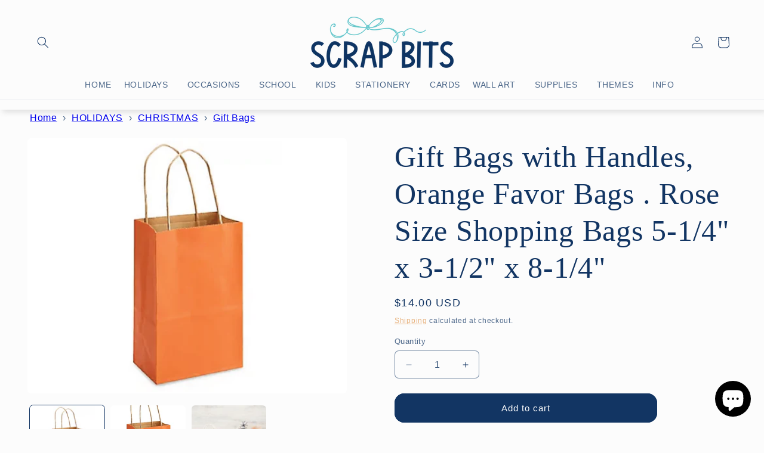

--- FILE ---
content_type: text/css
request_url: https://scrap-bits.com/cdn/shop/t/7/assets/mask-blobs.css?v=171704923335162056631692109671
body_size: 3501
content:
:root{--shape--blob-1: 97.686% 33.617%, 98.392% 36.152%, 98.96% 38.721%, 99.398% 41.315%, 99.712% 43.928%, 99.909% 46.552%, 99.995% 49.182%, 99.974% 51.813%, 99.852% 54.441%, 99.63% 57.063%, 99.311% 59.675%, 98.897% 62.274%, 98.389% 64.856%, 97.787% 67.417%, 97.091% 69.955%, 96.299% 72.464%, 95.411% 74.941%, 94.422% 77.379%, 93.329% 79.773%, 92.127% 82.114%, 90.812% 84.393%, 89.377% 86.598%, 87.813% 88.714%, 86.114% 90.723%, 84.272% 92.6%, 82.279% 94.317%, 80.125% 95.828%, 77.832% 97.117%, 75.423% 98.172%, 72.92% 98.983%, 70.352% 99.552%, 67.743% 99.887%, 65.115% 100%, 62.485% 99.907%, 59.869% 99.627%, 57.277% 99.176%, 54.717% 98.571%, 52.193% 97.825%, 49.711% 96.954%, 47.271% 95.967%, 44.877% 94.876%, 42.529% 93.689%, 40.227% 92.414%, 37.972% 91.058%, 35.764% 89.626%, 33.604% 88.123%, 31.491% 86.555%, 29.426% 84.924%, 27.41% 83.234%, 25.441% 81.487%, 23.522% 79.687%, 21.651% 77.836%, 19.832% 75.935%, 18.064% 73.986%, 16.35% 71.99%, 14.691% 69.947%, 13.09% 67.859%, 11.549% 65.726%, 10.073% 63.547%, 8.665% 61.324%, 7.331% 59.056%, 6.076% 56.744%, 4.907% 54.386%, 3.832% 51.984%, 2.861% 49.539%, 2.006% 47.05%, 1.28% 44.521%, .699% 41.955%, .28% 39.358%, .044% 36.738%, .014% 34.107%, .212% 31.484%, .66% 28.892%, 1.371% 26.359%, 2.338% 23.913%, 3.54% 21.574%, 4.951% 19.354%, 6.546% 17.261%, 8.3% 15.3%, 10.191% 13.471%, 12.199% 11.771%, 14.307% 10.197%, 16.502% 8.746%, 18.771% 7.414%, 21.104% 6.198%, 23.493% 5.094%, 25.93% 4.101%, 28.408% 3.217%, 30.922% 2.439%, 33.466% 1.768%, 36.036% 1.203%, 38.627% .744%, 41.235% .394%, 43.855% .152%, 46.483% .023%, 49.114% .008%, 51.744% .103%, 54.366% .315%, 56.977% .648%, 59.569% 1.1%, 62.137% 1.672%, 64.676% 2.363%, 67.179% 3.173%, 69.642% 4.101%, 72.056% 5.147%, 74.416% 6.31%, 76.715% 7.59%, 78.946% 8.985%, 81.102% 10.494%, 83.174% 12.115%, 85.156% 13.846%, 87.039% 15.684%, 88.815% 17.625%, 90.477% 19.664%, 92.017% 21.797%, 93.429% 24.017%, 94.707% 26.318%, 95.844% 28.69%, 96.838% 31.126%, 97.686% 33.617%;--shape--blob-2: 85.349% 11.712%, 87.382% 13.587%, 89.228% 15.647%, 90.886% 17.862%, 92.359% 20.204%, 93.657% 22.647%, 94.795% 25.169%, 95.786% 27.752%, 96.645% 30.382%, 97.387% 33.048%, 98.025% 35.74%, 98.564% 38.454%, 99.007% 41.186%, 99.358% 43.931%, 99.622% 46.685%, 99.808% 49.446%, 99.926% 52.21%, 99.986% 54.977%, 99.999% 57.744%, 99.975% 60.511%, 99.923% 63.278%, 99.821% 66.043%, 99.671% 68.806%, 99.453% 71.565%, 99.145% 74.314%, 98.724% 77.049%, 98.164% 79.759%, 97.433% 82.427%, 96.495% 85.03%, 95.311% 87.529%, 93.841% 89.872%, 92.062% 91.988%, 89.972% 93.796%, 87.635% 95.273%, 85.135% 96.456%, 82.532% 97.393%, 79.864% 98.127%, 77.156% 98.695%, 74.424% 99.129%, 71.676% 99.452%, 68.918% 99.685%, 66.156% 99.844%, 63.39% 99.942%, 60.624% 99.99%, 57.856% 99.999%, 55.089% 99.978%, 52.323% 99.929%, 49.557% 99.847%, 46.792% 99.723%, 44.031% 99.549%, 41.273% 99.317%, 38.522% 99.017%, 35.781% 98.639%, 33.054% 98.17%, 30.347% 97.599%, 27.667% 96.911%, 25.024% 96.091%, 22.432% 95.123%, 19.907% 93.994%, 17.466% 92.69%, 15.126% 91.216%, 12.902% 89.569%, 10.808% 87.761%, 8.854% 85.803%, 7.053% 83.703%, 5.418% 81.471%, 3.962% 79.119%, 2.702% 76.656%, 1.656% 74.095%, .846% 71.45%, .294% 68.74%, .024% 65.987%, .05% 63.221%, .343% 60.471%, .858% 57.752%, 1.548% 55.073%, 2.37% 52.431%, 3.283% 49.819%, 4.253% 47.227%, 5.249% 44.646%, 6.244% 42.063%, 7.211% 39.471%, 8.124% 36.858%, 8.958% 34.22%, 9.711% 31.558%, 10.409% 28.88%, 11.083% 26.196%, 11.76% 23.513%, 12.474% 20.839%, 13.259% 18.186%, 14.156% 15.569%, 15.214% 13.012%, 16.485% 10.556%, 18.028% 8.261%, 19.883% 6.211%, 22.041% 4.484%, 24.44% 3.11%, 26.998% 2.057%, 29.651% 1.275%, 32.36% .714%, 35.101% .337%, 37.859% .11%, 40.624% .009%, 43.391% .016%, 46.156% .113%, 48.918% .289%, 51.674% .533%, 54.425% .837%, 57.166% 1.215%, 59.898% 1.654%, 62.618% 2.163%, 65.322% 2.75%, 68.006% 3.424%, 70.662% 4.197%, 73.284% 5.081%, 75.86% 6.091%, 78.376% 7.242%, 80.813% 8.551%, 83.148% 10.036%, 85.349% 11.712%;--shape--blob-3: 78.621% 12.736%, 80.746% 14.354%, 82.71% 16.163%, 84.52% 18.127%, 86.187% 20.215%, 87.721% 22.401%, 89.134% 24.668%, 90.437% 27%, 91.639% 29.386%, 92.748% 31.816%, 93.77% 34.284%, 94.714% 36.783%, 95.583% 39.309%, 96.382% 41.858%, 97.112% 44.428%, 97.77% 47.017%, 98.353% 49.624%, 98.858% 52.248%, 99.279% 54.886%, 99.611% 57.536%, 99.847% 60.197%, 99.977% 62.865%, 99.991% 65.537%, 99.879% 68.205%, 99.626% 70.865%, 99.217% 73.504%, 98.635% 76.111%, 97.863% 78.668%, 96.879% 81.151%, 95.683% 83.538%, 94.291% 85.818%, 92.717% 87.976%, 90.974% 89.999%, 89.075% 91.878%, 87.033% 93.599%, 84.86% 95.151%, 82.567% 96.52%, 80.167% 97.692%, 77.673% 98.647%, 75.1% 99.364%, 72.469% 99.819%, 69.805% 99.997%, 67.136% 99.893%, 64.491% 99.529%, 61.884% 98.946%, 59.324% 98.186%, 56.807% 97.29%, 54.329% 96.293%, 51.88% 95.225%, 49.451% 94.114%, 47.03% 92.984%, 44.607% 91.858%, 42.173% 90.757%, 39.719% 89.701%, 37.245% 88.695%, 34.756% 87.723%, 32.263% 86.763%, 29.775% 85.79%, 27.301% 84.782%, 24.852% 83.715%, 22.441% 82.564%, 20.085% 81.306%, 17.802% 79.919%, 15.615% 78.386%, 13.549% 76.694%, 11.627% 74.839%, 9.875% 72.824%, 8.296% 70.669%, 6.878% 68.406%, 5.612% 66.054%, 4.489% 63.63%, 3.502% 61.148%, 2.645% 58.618%, 1.914% 56.049%, 1.304% 53.448%, .812% 50.823%, .437% 48.178%, .177% 45.519%, .033% 42.852%, .004% 40.181%, .091% 37.511%, .299% 34.847%, .634% 32.197%, 1.088% 29.565%, 1.657% 26.955%, 2.344% 24.374%, 3.15% 21.827%, 4.078% 19.322%, 5.133% 16.868%, 6.321% 14.475%, 7.651% 12.159%, 9.134% 9.937%, 10.78% 7.835%, 12.604% 5.883%, 14.615% 4.127%, 16.82% 2.622%, 19.214% 1.442%, 21.758% .633%, 24.387% .168%, 27.052% .002%, 29.721% .082%, 32.378% .357%, 35.016% .781%, 37.632% 1.318%, 40.231% 1.936%, 42.817% 2.607%, 45.396% 3.304%, 47.975% 4.002%, 50.561% 4.673%, 53.163% 5.278%, 55.778% 5.822%, 58.401% 6.329%, 61.027% 6.821%, 63.65% 7.326%, 66.264% 7.878%, 68.858% 8.515%, 71.418% 9.281%, 73.919% 10.217%, 76.332% 11.362%, 78.621% 12.736%;--shape--blob-4: 80.628% 3.397%, 82.907% 4.713%, 85.051% 6.239%, 87.055% 7.945%, 88.916% 9.806%, 90.636% 11.799%, 92.213% 13.907%, 93.65% 16.112%, 94.946% 18.403%, 96.102% 20.768%, 97.115% 23.198%, 97.983% 25.683%, 98.702% 28.215%, 99.256% 30.788%, 99.652% 33.39%, 99.898% 36.011%, 99.998% 38.642%, 99.953% 41.274%, 99.765% 43.899%, 99.436% 46.511%, 98.966% 49.101%, 98.355% 51.662%, 97.602% 54.184%, 96.703% 56.658%, 95.658% 59.074%, 94.459% 61.417%, 93.104% 63.674%, 91.61% 65.841%, 89.994% 67.919%, 88.274% 69.912%, 86.469% 71.828%, 84.595% 73.677%, 82.668% 75.471%, 80.701% 77.221%, 78.709% 78.941%, 76.701% 80.644%, 74.69% 82.343%, 72.683% 84.048%, 70.68% 85.756%, 68.669% 87.455%, 66.637% 89.129%, 64.575% 90.765%, 62.468% 92.344%, 60.307% 93.847%, 58.08% 95.251%, 55.778% 96.528%, 53.396% 97.648%, 50.934% 98.576%, 48.398% 99.281%, 45.809% 99.751%, 43.186% 99.976%, 40.555% 99.967%, 37.933% 99.738%, 35.337% 99.303%, 32.781% 98.675%, 30.276% 97.865%, 27.834% 96.884%, 25.462% 95.741%, 23.171% 94.446%, 20.969% 93.004%, 18.866% 91.42%, 16.874% 89.7%, 14.991% 87.861%, 13.22% 85.913%, 11.56% 83.87%, 10.011% 81.742%, 8.574% 79.537%, 7.246% 77.263%, 6.029% 74.929%, 4.921% 72.541%, 3.923% 70.106%, 3.034% 67.628%, 2.256% 65.113%, 1.587% 62.566%, 1.033% 59.993%, .595% 57.397%, .275% 54.784%, .076% 52.159%, .001% 49.528%, .052% 46.896%, .236% 44.27%, .556% 41.657%, 1.019% 39.066%, 1.631% 36.506%, 2.398% 33.988%, 3.328% 31.525%, 4.412% 29.127%, 5.654% 26.806%, 7.044% 24.57%, 8.571% 22.426%, 10.224% 20.378%, 11.993% 18.429%, 13.868% 16.581%, 15.84% 14.837%, 17.9% 13.198%, 20.041% 11.666%, 22.255% 10.243%, 24.54% 8.937%, 26.891% 7.752%, 29.296% 6.68%, 31.746% 5.718%, 34.235% 4.86%, 36.755% 4.099%, 39.3% 3.427%, 41.865% 2.833%, 44.444% 2.306%, 47.035% 1.836%, 49.633% 1.412%, 52.237% 1.025%, 54.847% .677%, 57.463% .383%, 60.086% .162%, 62.715% .029%, 65.348% .006%, 67.978% .112%, 70.597% .372%, 73.193% .808%, 75.747% 1.446%, 78.234% 2.304%, 80.628% 3.397%;--shape--blob-5: 80.452% 2.197%, 82.761% 3.507%, 84.885% 5.101%, 86.818% 6.922%, 88.568% 8.92%, 90.147% 11.056%, 91.569% 13.3%, 92.848% 15.628%, 93.997% 18.023%, 95.026% 20.472%, 95.944% 22.966%, 96.759% 25.494%, 97.476% 28.053%, 98.1% 30.635%, 98.634% 33.238%, 99.082% 35.856%, 99.444% 38.489%, 99.714% 41.132%, 99.893% 43.782%, 99.986% 46.438%, 99.992% 49.094%, 99.909% 51.75%, 99.736% 54.401%, 99.472% 57.045%, 99.113% 59.677%, 98.656% 62.294%, 98.098% 64.892%, 97.435% 67.465%, 96.663% 70.007%, 95.776% 72.511%, 94.769% 74.969%, 93.636% 77.373%, 92.372% 79.709%, 90.97% 81.966%, 89.423% 84.125%, 87.728% 86.17%, 85.898% 88.095%, 83.943% 89.894%, 81.873% 91.56%, 79.701% 93.088%, 77.435% 94.475%, 75.087% 95.718%, 72.666% 96.811%, 70.182% 97.753%, 67.645% 98.54%, 65.063% 99.165%, 62.446% 99.622%, 59.804% 99.904%, 57.15% 100%, 54.495% 99.9%, 51.855% 99.607%, 49.242% 99.128%, 46.668% 98.471%, 44.142% 97.651%, 41.669% 96.68%, 39.254% 95.572%, 36.9% 94.342%, 34.605% 93.002%, 32.37% 91.566%, 30.193% 90.044%, 28.067% 88.45%, 25.999% 86.782%, 23.993% 85.04%, 22.054% 83.224%, 20.182% 81.338%, 18.38% 79.387%, 16.644% 77.375%, 14.972% 75.31%, 13.36% 73.198%, 11.802% 71.046%, 10.288% 68.863%, 8.816% 66.651%, 7.404% 64.4%, 6.063% 62.107%, 4.809% 59.765%, 3.656% 57.371%, 2.624% 54.923%, 1.73% 52.421%, .998% 49.868%, .451% 47.268%, .112% 44.634%, 0% 41.98%, .117% 39.327%, .446% 36.691%, .976% 34.088%, 1.696% 31.531%, 2.6% 29.033%, 3.682% 26.607%, 4.941% 24.268%, 6.375% 22.032%, 7.986% 19.921%, 9.775% 17.957%, 11.743% 16.173%, 13.876% 14.591%, 16.156% 13.229%, 18.548% 12.073%, 21.017% 11.094%, 23.538% 10.255%, 26.091% 9.521%, 28.664% 8.858%, 31.248% 8.24%, 33.837% 7.642%, 36.426% 7.045%, 39.011% 6.431%, 41.589% 5.787%, 44.157% 5.109%, 46.72% 4.407%, 49.281% 3.701%, 51.846% 3.006%, 54.418% 2.339%, 57.001% 1.717%, 59.598% 1.157%, 62.212% .68%, 64.842% .309%, 67.488% .072%, 70.144% .002%, 72.797% .137%, 75.424% .521%, 77.992% 1.197%, 80.452% 2.197%;--shape--blob-6: 71.914% 1.829%, 74.287% 2.884%, 76.559% 4.144%, 78.723% 5.581%, 80.777% 7.171%, 82.721% 8.894%, 84.557% 10.733%, 86.284% 12.673%, 87.906% 14.703%, 89.423% 16.812%, 90.838% 18.991%, 92.151% 21.233%, 93.364% 23.531%, 94.477% 25.878%, 95.492% 28.27%, 96.406% 30.702%, 97.222% 33.169%, 97.938% 35.666%, 98.555% 38.19%, 99.069% 40.737%, 99.476% 43.303%, 99.771% 45.884%, 99.948% 48.476%, 99.999% 51.073%, 99.914% 53.67%, 99.68% 56.257%, 99.287% 58.825%, 98.717% 61.36%, 97.957% 63.844%, 96.984% 66.252%, 95.807% 68.567%, 94.448% 70.781%, 92.93% 72.889%, 91.273% 74.89%, 89.499% 76.788%, 87.625% 78.587%, 85.668% 80.296%, 83.642% 81.923%, 81.56% 83.477%, 79.431% 84.967%, 77.266% 86.402%, 75.071% 87.793%, 72.854% 89.148%, 70.624% 90.481%, 68.375% 91.783%, 66.103% 93.044%, 63.803% 94.253%, 61.47% 95.396%, 59.1% 96.459%, 56.688% 97.425%, 54.232% 98.272%, 51.732% 98.978%, 49.19% 99.518%, 46.616% 99.866%, 44.022% 99.999%, 41.427% 99.904%, 38.848% 99.589%, 36.304% 99.067%, 33.806% 98.353%, 31.365% 97.465%, 28.988% 96.417%, 26.68% 95.223%, 24.446% 93.897%, 22.289% 92.45%, 20.209% 90.892%, 18.21% 89.233%, 16.286% 87.487%, 14.442% 85.656%, 12.685% 83.743%, 11.018% 81.75%, 9.446% 79.682%, 7.974% 77.541%, 6.608% 75.331%, 5.354% 73.056%, 4.218% 70.719%, 3.208% 68.325%, 2.331% 65.88%, 1.594% 63.389%, .996% 60.861%, .535% 58.304%, .216% 55.726%, .039% 53.134%, .005% 50.536%, .119% 47.941%, .385% 45.356%, .814% 42.794%, 1.416% 40.267%, 2.207% 37.793%, 3.204% 35.394%, 4.427% 33.103%, 5.887% 30.956%, 7.572% 28.979%, 9.454% 27.19%, 11.49% 25.576%, 13.637% 24.114%, 15.862% 22.773%, 18.137% 21.517%, 20.438% 20.31%, 22.744% 19.113%, 25.034% 17.885%, 27.285% 16.589%, 29.485% 15.207%, 31.628% 13.738%, 33.73% 12.21%, 35.812% 10.656%, 37.898% 9.106%, 40.011% 7.595%, 42.174% 6.156%, 44.403% 4.82%, 46.707% 3.621%, 49.09% 2.587%, 51.535% 1.709%, 54.034% .998%, 56.576% .466%, 59.152% .129%, 61.746% .001%, 64.342% .097%, 66.918% .43%, 69.45% 1.007%, 71.914% 1.829%}
/*# sourceMappingURL=/cdn/shop/t/7/assets/mask-blobs.css.map?v=171704923335162056631692109671 */
